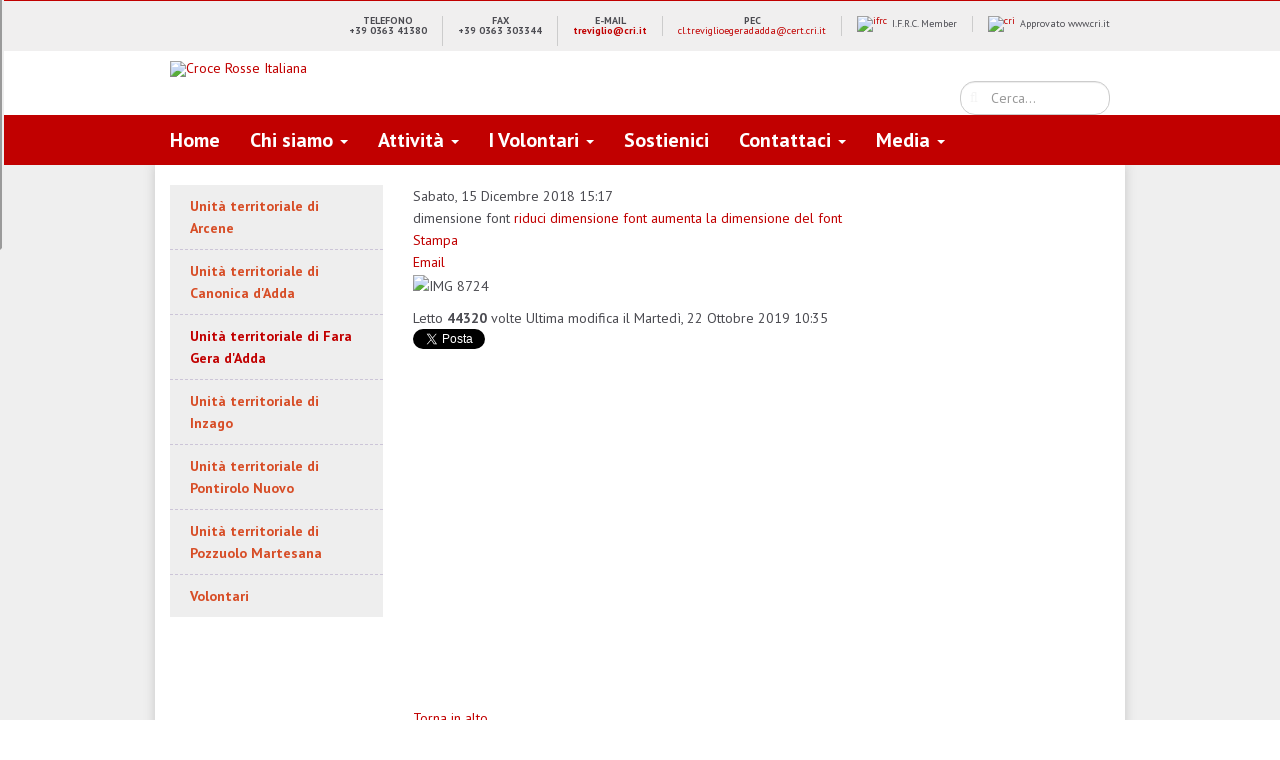

--- FILE ---
content_type: text/html; charset=utf-8
request_url: https://critreviglio.it/i-volontari-2/unit%C3%A0-territoriale-di-fara-gera-d-adda.html
body_size: 6942
content:

<!DOCTYPE html>
<html prefix="og: http://ogp.me/ns#" lang="it-it" dir="ltr"
	  class='com_k2 view-item layout-item itemid-729 j39 mm-hover'>

<head>
	<base href="https://critreviglio.it/i-volontari-2/unit%C3%A0-territoriale-di-fara-gera-d-adda.html" />
	<meta http-equiv="content-type" content="text/html; charset=utf-8" />
	<meta name="title" content="Work in progress" />
	<meta name="author" content="Mirko Gatti" />
	<meta property="og:url" content="https://critreviglio.it/i-volontari-2/unit%C3%A0-territoriale-di-fara-gera-d-adda.html" />
	<meta property="og:title" content="Croce Rossa Treviglio e Geradadda - Work in progress" />
	<meta property="og:type" content="article" />
	<meta property="og:description" content=" " />
	<meta name="description" content=" " />
	<title>Croce Rossa Treviglio e Geradadda - Work in progress</title>
	<link href="/templates/t3_bs3_blank/favicon.ico" rel="shortcut icon" type="image/vnd.microsoft.icon" />
	<link href="https://critreviglio.it/component/search/?Itemid=729&amp;format=opensearch" rel="search" title="Vai Croce Rossa Treviglio e Geradadda" type="application/opensearchdescription+xml" />
	<link href="/templates/t3_bs3_blank/local/css/themes/cri/bootstrap.css" rel="stylesheet" type="text/css" />
	<link href="https://cdnjs.cloudflare.com/ajax/libs/magnific-popup.js/1.1.0/magnific-popup.min.css" rel="stylesheet" type="text/css" />
	<link href="https://cdnjs.cloudflare.com/ajax/libs/simple-line-icons/2.4.1/css/simple-line-icons.min.css" rel="stylesheet" type="text/css" />
	<link href="/components/com_k2/css/k2.css?v=2.9.0" rel="stylesheet" type="text/css" />
	<link href="/media/system/css/modal.css?1bb952d7ab8588cd039e315d3574d63b" rel="stylesheet" type="text/css" />
	<link href="/templates/system/css/system.css" rel="stylesheet" type="text/css" />
	<link href="/templates/t3_bs3_blank/local/css/themes/cri/legacy-grid.css" rel="stylesheet" type="text/css" />
	<link href="/plugins/system/t3/base-bs3/fonts/font-awesome/css/font-awesome.min.css" rel="stylesheet" type="text/css" />
	<link href="/templates/t3_bs3_blank/local/css/themes/cri/template.css" rel="stylesheet" type="text/css" />
	<link href="/templates/t3_bs3_blank/local/css/themes/cri/megamenu.css" rel="stylesheet" type="text/css" />
	<link href="/templates/t3_bs3_blank/fonts/font-awesome/css/font-awesome.min.css" rel="stylesheet" type="text/css" />
	<link href="https://fonts.googleapis.com/css?family=PT+Sans:400,400i,700,700i" rel="stylesheet" type="text/css" />
	<link href="/templates/t3_bs3_blank/local/css/themes/cri/home.css" rel="stylesheet" type="text/css" />
	<link href="https://fonts.googleapis.com/css?family=Open+Sans:300,400,600,700,800" rel="stylesheet" type="text/css" />
	<link href="/media/widgetkit/wk-styles-df0732fa.css" rel="stylesheet" type="text/css" id="wk-styles-css" />
	<style type="text/css">

						/* K2 - Magnific Popup Overrides */
						.mfp-iframe-holder {padding:10px;}
						.mfp-iframe-holder .mfp-content {max-width:100%;width:100%;height:100%;}
						.mfp-iframe-scaler iframe {background:#fff;padding:10px;box-sizing:border-box;box-shadow:none;}
					
	</style>
	<script type="application/json" class="joomla-script-options new">{"csrf.token":"34d91179493160c9cf66cfa440caa67a","system.paths":{"root":"","base":""}}</script>
	<script src="/media/jui/js/jquery.min.js?1bb952d7ab8588cd039e315d3574d63b" type="text/javascript"></script>
	<script src="/media/jui/js/jquery-noconflict.js?1bb952d7ab8588cd039e315d3574d63b" type="text/javascript"></script>
	<script src="/media/jui/js/jquery-migrate.min.js?1bb952d7ab8588cd039e315d3574d63b" type="text/javascript"></script>
	<script src="https://cdnjs.cloudflare.com/ajax/libs/magnific-popup.js/1.1.0/jquery.magnific-popup.min.js" type="text/javascript"></script>
	<script src="/media/k2/assets/js/k2.frontend.js?v=2.9.0&amp;sitepath=/" type="text/javascript"></script>
	<script src="/media/system/js/mootools-core.js?1bb952d7ab8588cd039e315d3574d63b" type="text/javascript"></script>
	<script src="/media/system/js/core.js?1bb952d7ab8588cd039e315d3574d63b" type="text/javascript"></script>
	<script src="/media/system/js/mootools-more.js?1bb952d7ab8588cd039e315d3574d63b" type="text/javascript"></script>
	<script src="/media/system/js/modal.js?1bb952d7ab8588cd039e315d3574d63b" type="text/javascript"></script>
	<script src="/plugins/system/t3/base-bs3/bootstrap/js/bootstrap.js?1bb952d7ab8588cd039e315d3574d63b" type="text/javascript"></script>
	<script src="/plugins/system/t3/base-bs3/js/jquery.tap.min.js" type="text/javascript"></script>
	<script src="/plugins/system/t3/base-bs3/js/script.js" type="text/javascript"></script>
	<script src="/plugins/system/t3/base-bs3/js/menu.js" type="text/javascript"></script>
	<script src="/plugins/system/t3/base-bs3/js/nav-collapse.js" type="text/javascript"></script>
	<script src="/media/system/js/html5fallback.js" type="text/javascript"></script>
	<script src="/media/widgetkit/uikit2-60509858.js" type="text/javascript"></script>
	<script src="/media/widgetkit/wk-scripts-627ee467.js" type="text/javascript"></script>
	<script type="text/javascript">
(function(d){
					  var js, id = 'powr-js', ref = d.getElementsByTagName('script')[0];
					  if (d.getElementById(id)) {return;}
					  js = d.createElement('script'); js.id = id; js.async = true;
					  js.src = 'https://critreviglio.it/plugins/content/powrshortcodes/powr_joomla.js';
					  js.setAttribute('powr-token','Utf9UFzkhM1472562564');
					  js.setAttribute('external-type','joomla');
					  ref.parentNode.insertBefore(js, ref);
					}(document));
		jQuery(function($) {
			SqueezeBox.initialize({});
			initSqueezeBox();
			$(document).on('subform-row-add', initSqueezeBox);

			function initSqueezeBox(event, container)
			{
				SqueezeBox.assign($(container || document).find('.rs_modal').get(), {
					parse: 'rel'
				});
			}
		});

		window.jModalClose = function () {
			SqueezeBox.close();
		};

		// Add extra modal close functionality for tinyMCE-based editors
		document.onreadystatechange = function () {
			if (document.readyState == 'interactive' && typeof tinyMCE != 'undefined' && tinyMCE)
			{
				if (typeof window.jModalClose_no_tinyMCE === 'undefined')
				{
					window.jModalClose_no_tinyMCE = typeof(jModalClose) == 'function'  ?  jModalClose  :  false;

					jModalClose = function () {
						if (window.jModalClose_no_tinyMCE) window.jModalClose_no_tinyMCE.apply(this, arguments);
						tinyMCE.activeEditor.windowManager.close();
					};
				}

				if (typeof window.SqueezeBoxClose_no_tinyMCE === 'undefined')
				{
					if (typeof(SqueezeBox) == 'undefined')  SqueezeBox = {};
					window.SqueezeBoxClose_no_tinyMCE = typeof(SqueezeBox.close) == 'function'  ?  SqueezeBox.close  :  false;

					SqueezeBox.close = function () {
						if (window.SqueezeBoxClose_no_tinyMCE)  window.SqueezeBoxClose_no_tinyMCE.apply(this, arguments);
						tinyMCE.activeEditor.windowManager.close();
					};
				}
			}
		};
		jQuery(function($){ initTooltips(); $("body").on("subform-row-add", initTooltips); function initTooltips (event, container) { container = container || document;$(container).find(".hasTooltip").tooltip({"html": true,"container": "body"});} });
            (function (c, o, k, i, e, s) {
                e = c.createElement(o);
                e.async = !0;
                e.src = k + '?t=' + i;
                
                s = c.getElementsByTagName(o)[0];
                s.parentNode.insertBefore(e, s);
            })(document, 'script', 'https://api.cookielaw-script.it/40b7fec9-60fea03b-8cc86434.js', 'jo');
	</script>

	
<!-- META FOR IOS & HANDHELD -->
	<meta name="viewport" content="width=device-width, initial-scale=1.0, maximum-scale=1.0, user-scalable=no"/>
	<style type="text/stylesheet">
		@-webkit-viewport   { width: device-width; }
		@-moz-viewport      { width: device-width; }
		@-ms-viewport       { width: device-width; }
		@-o-viewport        { width: device-width; }
		@viewport           { width: device-width; }
	</style>
	<script type="text/javascript">
		//<![CDATA[
		if (navigator.userAgent.match(/IEMobile\/10\.0/)) {
			var msViewportStyle = document.createElement("style");
			msViewportStyle.appendChild(
				document.createTextNode("@-ms-viewport{width:auto!important}")
			);
			document.getElementsByTagName("head")[0].appendChild(msViewportStyle);
		}
		//]]>
	</script>
<meta name="HandheldFriendly" content="true"/>
<meta name="apple-mobile-web-app-capable" content="YES"/>
<!-- //META FOR IOS & HANDHELD -->




<!-- Le HTML5 shim and media query for IE8 support -->
<!--[if lt IE 9]>
<script src="//html5shim.googlecode.com/svn/trunk/html5.js"></script>
<script type="text/javascript" src="/plugins/system/t3/base-bs3/js/respond.min.js"></script>
<![endif]-->

<!-- You can add Google Analytics here or use T3 Injection feature -->
	</head>

<body>

<div class="t3-wrapper"> <!-- Need this wrapper for off-canvas menu. Remove if you don't use of-canvas -->

	        

<!-- HEADER -->
<header id="t3-header" class="container-fluid t3-header">
    <!-- TOP HEADER -->
            <div class='row top-header hidden-xs'>
            <div class='container'>
                

<div class="custom"  >
	<div class="row">
<div class="col-sm-3 pull-left hidden-xs">&nbsp;</div>
<div class="col-sm-10 col-xs-12 pull-right">
<ul class="pull-right">
<li><span>TELEFONO</span><span><span>+39 0363 41380</span></span><a href="mailto:treviglio@cri.it"><br /></a></li>
<li><span>FAX</span><span><span>+39 0363 303344</span></span><a href="mailto:treviglio@cri.it"><br /></a></li>
<li><span>E-MAIL<span><a href="mailto:treviglio@cri.it">treviglio@cri.it</a></span></span></li>
<li><span>PEC</span><span><a href="mailto:cl.treviglioegeradadda@cert.cri.it">cl.treviglioegeradadda@cert.cri.it</a></span></li>
<li class="ifrc"><a href="http://www.ifrc.org/" target="_blank"><img src="/images/cri/ifrc.png" alt="ifrc" /></a>I.F.R.C. Member</li>
<li class="cri"><a href="http://www.cri.it/" target="_blank"><img src="/images/cri/cri-logo-mini.png" alt="cri" /></a>Approvato www.cri.it</li>
</ul>
</div>
</div></div>

            </div>
        </div>
    
	<div class="container main-header">
        <div class='row'>
            
    		<!-- LOGO -->
    		<div class="col-xs-12 col-sm-8 logo">
    			<div class="logo-image">
    				<a href="https://critreviglio.it/" title="Croce Rosse Italiana">
    					    						<img class="logo-img img-responsive" src="/images/cri/logo-sito.jpg" alt="Croce Rosse Italiana" />
    					    					    				</a>
    				
    			</div>
    		</div>
    		<!-- //LOGO -->
    
    		    			<div class="hidden-xs col-sm-4">
    				    					<!-- HEAD SEARCH -->
    					<div class="head-search ">
    						<div class="search">
	<form action="/i-volontari-2/unità-territoriale-di-fara-gera-d-adda.html" method="post" class="form-inline form-search">
		<label for="mod-search-searchword" class="element-invisible">Cerca...</label> <input name="searchword" id="mod-search-searchword" maxlength="200"  class="form-control search-query" type="search" size="20" placeholder="Cerca..." />		<input type="hidden" name="task" value="search" />
		<input type="hidden" name="option" value="com_search" />
		<input type="hidden" name="Itemid" value="729" />
	</form>
</div>

    					</div>
    					<!-- //HEAD SEARCH -->
    				    
    				    			</div>
    		    
    	</div>
	</div>
	
    <nav id="t3-mainnav" class="wrap navbar navbar-default t3-mainnav row">
        <div class="container">
    
            <!-- Brand and toggle get grouped for better mobile display -->
            <div class="navbar-header">
            
                                                        <button type="button" class="navbar-toggle" data-toggle="collapse" data-target=".t3-navbar-collapse">
                        <i class="fa fa-bars"></i>
                    </button>
                    
                    
            </div>
    
                            <div class="t3-navbar-collapse navbar-collapse collapse"></div>
                
            <div class="t3-navbar navbar-collapse collapse">
                <div  class="t3-megamenu animate slide"  data-duration="400" data-responsive="true">
<ul itemscope itemtype="http://www.schema.org/SiteNavigationElement" class="nav navbar-nav level0">
<li itemprop='name'  data-id="101" data-level="1">
<a itemprop='url' class="" href="/"   data-target="#">Home </a>

</li>
<li itemprop='name' class="dropdown mega" data-id="569" data-level="1">
<a itemprop='url' class=" dropdown-toggle" href="/chi-siamo.html"   data-target="#" data-toggle="dropdown">Chi siamo <em class="caret"></em></a>

<div class="nav-child dropdown-menu mega-dropdown-menu"  ><div class="mega-dropdown-inner">
<div class="row">
<div class="col-xs-12 mega-col-nav" data-width="12"><div class="mega-inner">
<ul itemscope itemtype="http://www.schema.org/SiteNavigationElement" class="mega-nav level1">
<li itemprop='name'  data-id="570" data-level="2">
<a itemprop='url' class="" href="/chi-siamo/storia-e-principi.html"   data-target="#">Storia e principi </a>

</li>
<li itemprop='name'  data-id="571" data-level="2">
<a itemprop='url' class="" href="/chi-siamo/statuto.html"   data-target="#">Statuto </a>

</li>
<li itemprop='name'  data-id="572" data-level="2">
<a itemprop='url' class="" href="/chi-siamo/vision-e-mission.html"   data-target="#">Vision e mission </a>

</li>
<li itemprop='name'  data-id="629" data-level="2">
<a itemprop='url' class="" href="/chi-siamo/struttura.html"   data-target="#">Struttura </a>

</li>
<li itemprop='name'  data-id="707" data-level="2">
<a itemprop='url' class="" href="/chi-siamo/scopri-la-nostra-sede.html"   data-target="#">Scopri la nostra sede </a>

</li>
<li itemprop='name'  data-id="708" data-level="2">
<a itemprop='url' class="" href="/chi-siamo/scopri-un-ambulanza.html"   data-target="#">Scopri un'ambulanza </a>

</li>
</ul>
</div></div>
</div>
</div></div>
</li>
<li itemprop='name' class="dropdown mega" data-id="573" data-level="1">
<a itemprop='url' class=" dropdown-toggle" href="/attivita.html"   data-target="#" data-toggle="dropdown">Attività <em class="caret"></em></a>

<div class="nav-child dropdown-menu mega-dropdown-menu"  ><div class="mega-dropdown-inner">
<div class="row">
<div class="col-xs-12 mega-col-nav" data-width="12"><div class="mega-inner">
<ul itemscope itemtype="http://www.schema.org/SiteNavigationElement" class="mega-nav level1">
<li itemprop='name'  data-id="632" data-level="2">
<a itemprop='url' class="" href="/attivita/salute.html"   data-target="#">Salute </a>

</li>
<li itemprop='name'  data-id="633" data-level="2">
<a itemprop='url' class="" href="/attivita/sociale.html"   data-target="#">Sociale </a>

</li>
<li itemprop='name'  data-id="634" data-level="2">
<a itemprop='url' class="" href="/attivita/emergenze.html"   data-target="#">Emergenze </a>

</li>
<li itemprop='name'  data-id="635" data-level="2">
<a itemprop='url' class="" href="/attivita/principi-e-valori.html"   data-target="#">Principi e Valori </a>

</li>
<li itemprop='name'  data-id="636" data-level="2">
<a itemprop='url' class="" href="/attivita/giovani.html"   data-target="#">Giovani </a>

</li>
<li itemprop='name'  data-id="637" data-level="2">
<a itemprop='url' class="" href="/attivita/sviluppo.html"   data-target="#">Sviluppo </a>

</li>
<li itemprop='name'  data-id="706" data-level="2">
<a itemprop='url' class="" href="/attivita/attività-locali.html"   data-target="#">Attività locali </a>

</li>
</ul>
</div></div>
</div>
</div></div>
</li>
<li itemprop='name' class="active dropdown mega" data-id="627" data-level="1">
<a itemprop='url' class=" dropdown-toggle" href="/i-volontari-2.html"   data-target="#" data-toggle="dropdown">I Volontari <em class="caret"></em></a>

<div class="nav-child dropdown-menu mega-dropdown-menu"  ><div class="mega-dropdown-inner">
<div class="row">
<div class="col-xs-12 mega-col-nav" data-width="12"><div class="mega-inner">
<ul itemscope itemtype="http://www.schema.org/SiteNavigationElement" class="mega-nav level1">
<li itemprop='name'  data-id="728" data-level="2">
<a itemprop='url' class="" href="/i-volontari-2/unità-territoriale-di-arcene.html"   data-target="#">Unità territoriale di Arcene </a>

</li>
<li itemprop='name'  data-id="730" data-level="2">
<a itemprop='url' class="" href="/i-volontari-2/unità-territoriale-di-canonica-dadda.html"   data-target="#">Unità territoriale di Canonica d'Adda </a>

</li>
<li itemprop='name' class="current active" data-id="729" data-level="2">
<a itemprop='url' class="" href="/i-volontari-2/unità-territoriale-di-fara-gera-d-adda.html"   data-target="#">Unità territoriale di Fara Gera d'Adda </a>

</li>
<li itemprop='name'  data-id="726" data-level="2">
<a itemprop='url' class="" href="/i-volontari-2/unità-territoriale-di-inzago.html"   data-target="#">Unità territoriale di Inzago </a>

</li>
<li itemprop='name'  data-id="727" data-level="2">
<a itemprop='url' class="" href="/i-volontari-2/unità-territoriale-di-pontirolo-nuovo.html"   data-target="#">Unità territoriale di Pontirolo Nuovo </a>

</li>
<li itemprop='name'  data-id="731" data-level="2">
<a itemprop='url' class="" href="/i-volontari-2/unità-territoriale-di-pozzuolo-martesana.html"   data-target="#">Unità territoriale di Pozzuolo Martesana </a>

</li>
<li itemprop='name'  data-id="733" data-level="2">
<a itemprop='url' class="" href="http://critreviglio.it/i-volontari-2.html"   data-target="#">Volontari</a>

</li>
</ul>
</div></div>
</div>
</div></div>
</li>
<li itemprop='name'  data-id="611" data-level="1">
<a itemprop='url' class="" href="/sostienici.html"   data-target="#">Sostienici </a>

</li>
<li itemprop='name' class="dropdown mega" data-id="608" data-level="1">
<a itemprop='url' class=" dropdown-toggle" href="/contattaci.html"   data-target="#" data-toggle="dropdown">Contattaci <em class="caret"></em></a>

<div class="nav-child dropdown-menu mega-dropdown-menu"  ><div class="mega-dropdown-inner">
<div class="row">
<div class="col-xs-12 mega-col-nav" data-width="12"><div class="mega-inner">
<ul itemscope itemtype="http://www.schema.org/SiteNavigationElement" class="mega-nav level1">
<li itemprop='name' class="dropdown-submenu mega" data-id="709" data-level="2">
<a itemprop='url' class="" href="/contattaci/servizi.html"   data-target="#">Servizi </a>

<div class="nav-child dropdown-menu mega-dropdown-menu"  ><div class="mega-dropdown-inner">
<div class="row">
<div class="col-xs-12 mega-col-nav" data-width="12"><div class="mega-inner">
<ul itemscope itemtype="http://www.schema.org/SiteNavigationElement" class="mega-nav level2">
<li itemprop='name'  data-id="710" data-level="3">
<a itemprop='url' class="" href="/contattaci/servizi/servizi-sportivi-e-manifestazioni.html"   data-target="#">Per servizi sportivi e manifestazioni </a>

</li>
<li itemprop='name'  data-id="711" data-level="3">
<a itemprop='url' class="" href="/contattaci/servizi/per-servizi-di-trasport.html"   data-target="#">Per servizi di trasporto </a>

</li>
<li itemprop='name'  data-id="712" data-level="3">
<a itemprop='url' class="" href="/contattaci/servizi/per-corsi-blsd.html"   data-target="#">Per corsi BLSD </a>

</li>
<li itemprop='name'  data-id="713" data-level="3">
<a itemprop='url' class="" href="/contattaci/servizi/per-corsi-sanitari-e-legge-81-2008.html"   data-target="#">Per corsi sanitari e Legge 81/2008 </a>

</li>
</ul>
</div></div>
</div>
</div></div>
</li>
<li itemprop='name' class="dropdown-submenu mega" data-id="714" data-level="2">
<a itemprop='url' class="" href="/contattaci/sedi.html"   data-target="#">Sedi </a>

<div class="nav-child dropdown-menu mega-dropdown-menu"  ><div class="mega-dropdown-inner">
<div class="row">
<div class="col-xs-12 mega-col-nav" data-width="12"><div class="mega-inner">
<ul itemscope itemtype="http://www.schema.org/SiteNavigationElement" class="mega-nav level2">
<li itemprop='name'  data-id="715" data-level="3">
<a itemprop='url' class="" href="/contattaci/sedi/sede-di-treviglio.html"   data-target="#">Sede di Treviglio </a>

</li>
<li itemprop='name'  data-id="718" data-level="3">
<a itemprop='url' class="" href="/contattaci/sedi/unità-territoriale-di-arcene.html"   data-target="#">Unità territoriale di Arcene </a>

</li>
<li itemprop='name'  data-id="720" data-level="3">
<a itemprop='url' class="" href="/contattaci/sedi/unità-territoriale-di-canonica-d-adda.html"   data-target="#">Unità territoriale di Canonica d'Adda </a>

</li>
<li itemprop='name'  data-id="719" data-level="3">
<a itemprop='url' class="" href="/contattaci/sedi/unità-territoriale-di-fara-gera-d-adda.html"   data-target="#">Unità territoriale di Fara Gera d'Adda </a>

</li>
<li itemprop='name'  data-id="716" data-level="3">
<a itemprop='url' class="" href="/contattaci/sedi/unità-territoriale-di-inzago.html"   data-target="#">Unità territoriale di Inzago </a>

</li>
<li itemprop='name'  data-id="717" data-level="3">
<a itemprop='url' class="" href="/contattaci/sedi/unità-territoriale-di-pontirolo-nuovo.html"   data-target="#">Unità territoriale di Pontirolo Nuovo </a>

</li>
<li itemprop='name'  data-id="721" data-level="3">
<a itemprop='url' class="" href="/contattaci/sedi/unità-territoriale-di-pozzuolo-martesana.html"   data-target="#">Unità territoriale di Pozzuolo Martesana </a>

</li>
</ul>
</div></div>
</div>
</div></div>
</li>
<li itemprop='name'  data-id="751" data-level="2">
<a itemprop='url' class="" href="/contattaci/responsabili.html"   data-target="#">Responsabili </a>

</li>
</ul>
</div></div>
</div>
</div></div>
</li>
<li itemprop='name' class="dropdown mega" data-id="722" data-level="1">
<a itemprop='url' class=" dropdown-toggle" href="/documenti-e-media.html"   data-target="#" data-toggle="dropdown">Media <em class="caret"></em></a>

<div class="nav-child dropdown-menu mega-dropdown-menu"  ><div class="mega-dropdown-inner">
<div class="row">
<div class="col-xs-12 mega-col-nav" data-width="12"><div class="mega-inner">
<ul itemscope itemtype="http://www.schema.org/SiteNavigationElement" class="mega-nav level1">
<li itemprop='name'  data-id="723" data-level="2">
<a itemprop='url' class="" href="/documenti-e-media/archivio-fotografico.html"   data-target="#">Archivio fotografico </a>

</li>
<li itemprop='name'  data-id="724" data-level="2">
<a itemprop='url' class="" href="/documenti-e-media/archivio-video.html"   data-target="#">Archivio video </a>

</li>
<li itemprop='name'  data-id="725" data-level="2">
<a itemprop='url' class="" href="/documenti-e-media/documenti.html"   data-target="#">Documenti </a>

</li>
</ul>
</div></div>
</div>
</div></div>
</li>
</ul>
</div>

            </div>
    
        </div>
    </nav>
    
</header>
<div class='header-placeholder'></div>

<script>
    jQuery(function(){
        var $ = jQuery;
        
        $('header#t3-header').affix({
            offset: {
                top: 0
            }
        });
        $('header#t3-header').on('affix.bs.affix', function(){
            $("div.header-placeholder").height($("header").height()).show();
        });
        $('header#t3-header').on('affix-top.bs.affix', function(){
            $("div.header-placeholder").hide();
        });
    });
</script>
<!-- //HEADER -->

	
<div class="wrapper">
    
    
    <div class="container">
        <div class="row xs-flex flex-wrap">
            
            <aside class='col-lg-3 col-md-3 col-xs-12  '>
                <div class="t3-module module " id="Mod179"><div class="module-inner"><div class="module-ct"><ul class="nav  nav-pills nav-stacked menu">
<li class="item-728"><a href="/i-volontari-2/unità-territoriale-di-arcene.html" >Unità territoriale di Arcene</a></li><li class="item-730"><a href="/i-volontari-2/unità-territoriale-di-canonica-dadda.html" >Unità territoriale di Canonica d'Adda</a></li><li class="item-729 current active"><a href="/i-volontari-2/unità-territoriale-di-fara-gera-d-adda.html" >Unità territoriale di Fara Gera d'Adda</a></li><li class="item-726"><a href="/i-volontari-2/unità-territoriale-di-inzago.html" >Unità territoriale di Inzago</a></li><li class="item-727"><a href="/i-volontari-2/unità-territoriale-di-pontirolo-nuovo.html" >Unità territoriale di Pontirolo Nuovo</a></li><li class="item-731"><a href="/i-volontari-2/unità-territoriale-di-pozzuolo-martesana.html" >Unità territoriale di Pozzuolo Martesana</a></li><li class="item-733">	<a href="http://critreviglio.it/i-volontari-2.html" >Volontari</a></li></ul>
</div></div></div>
            </aside>
            
            <div class='col-lg-9 col-md-9 col-xs-12 content'>
        
                                <div id="system-message-container">
	</div>

                                

<!-- Start K2 Item Layout -->
<span id="startOfPageId69"></span>

<div id="k2Container" class="itemView">

	<!-- Plugins: BeforeDisplay -->
	
	<!-- K2 Plugins: K2BeforeDisplay -->
	
	<div class="itemHeader">

		<!-- Date created -->
	<span class="itemDateCreated">
		Sabato, 15 Dicembre 2018 15:17	</span>
	
	
	
	</div>

	<!-- Plugins: AfterDisplayTitle -->
	
	<!-- K2 Plugins: K2AfterDisplayTitle -->
	
		<div class="itemToolbar">
		<ul>
						<!-- Font Resizer -->
			<li>
				<span class="itemTextResizerTitle">dimensione font</span>
				<a href="#" id="fontDecrease">
					<span>riduci dimensione font</span>
				</a>
				<a href="#" id="fontIncrease">
					<span>aumenta la dimensione del font</span>
				</a>
			</li>
			
						<!-- Print Button -->
			<li>
				<a class="itemPrintLink" rel="nofollow" href="/chi-siamo/scopri-la-nostra-sede.html?tmpl=component&amp;print=1" onclick="window.open(this.href,'printWindow','width=900,height=600,location=no,menubar=no,resizable=yes,scrollbars=yes'); return false;">
					<span>Stampa</span>
				</a>
			</li>
			
						<!-- Email Button -->
			<li>
				<a class="itemEmailLink" rel="nofollow" href="/component/mailto/?tmpl=component&amp;template=t3_bs3_blank&amp;link=03c06df8d54e77f6abad3038fd9df1cdda61ef3b" onclick="window.open(this.href,'emailWindow','width=400,height=350,location=no,menubar=no,resizable=no,scrollbars=no'); return false;">
					<span>Email</span>
				</a>
			</li>
			
			
			
			
					</ul>
		<div class="clr"></div>
	</div>
	
	
	<div class="itemBody">

		<!-- Plugins: BeforeDisplayContent -->
		
		<!-- K2 Plugins: K2BeforeDisplayContent -->
		
		
		
		<!-- Item text -->
		<div class="itemFullText">
			<p><img alt="IMG 8724" src="/images/IMG_8724.PNG" /></p>		</div>

		
		<div class="clr"></div>

		
				<div class="itemContentFooter">

						<!-- Item Hits -->
			<span class="itemHits">
				Letto <b>44320</b> volte			</span>
			
						<!-- Item date modified -->
			<span class="itemDateModified">
				Ultima modifica il Martedì, 22 Ottobre 2019 10:35			</span>
			
			<div class="clr"></div>
		</div>
		
		<!-- Plugins: AfterDisplayContent -->
		
		<!-- K2 Plugins: K2AfterDisplayContent -->
		
		<div class="clr"></div>

	</div>

		<!-- Social sharing -->
	<div class="itemSocialSharing">

				<!-- Twitter Button -->
		<div class="itemTwitterButton">
			<a href="https://twitter.com/share" class="twitter-share-button" data-lang="it-it" data-via="">Tweet</a>
			<script>!function(d,s,id){var js,fjs=d.getElementsByTagName(s)[0],p=/^http:/.test(d.location)?'http':'https';if(!d.getElementById(id)){js=d.createElement(s);js.id=id;js.src=p+'://platform.twitter.com/widgets.js';fjs.parentNode.insertBefore(js,fjs);}}(document, 'script', 'twitter-wjs');</script>
		</div>
		
				<!-- Facebook Button -->
		<div class="itemFacebookButton">
			<div id="fb-root"></div>
			<script>(function(d,s,id){var js,fjs=d.getElementsByTagName(s)[0];if(d.getElementById(id)) return;js=d.createElement(s);js.id=id;js.src="//connect.facebook.net/it_IT/sdk.js#xfbml=1&version=v2.5";fjs.parentNode.insertBefore(js,fjs);}(document,'script','facebook-jssdk'));</script>
			<div class="fb-like" data-width="200" data-layout="button_count" data-action="like" data-show-faces="false" data-share="false"></div>
		</div>
		
				<!-- Google +1 Button -->
		<div class="itemGooglePlusOneButton">
			<div class="g-plusone" data-size="medium"></div>
			<script>window.___gcfg={lang:'it-IT'};(function(){var po=document.createElement('script');po.type='text/javascript';po.async=true;po.src='https://apis.google.com/js/platform.js';var s=document.getElementsByTagName('script')[0];s.parentNode.insertBefore(po,s);})();</script>
		</div>
		
		<div class="clr"></div>

	</div>
	
		<div class="itemLinks">

		
		
		
		<div class="clr"></div>
	</div>
	
	
	
	
	
	<div class="clr"></div>

	
	
	
	<!-- Plugins: AfterDisplay -->
	
	<!-- K2 Plugins: K2AfterDisplay -->
	
	
	
		<div class="itemBackToTop">
		<a class="k2Anchor" href="/chi-siamo/scopri-la-nostra-sede.html#startOfPageId69">
			Torna in alto		</a>
	</div>
	
	<div class="clr"></div>

</div>
<!-- End K2 Item Layout -->

<!-- JoomlaWorks "K2" (v2.9.0) | Learn more about K2 at http://getk2.org -->


        
            </div>
        </div>
    </div>
</div>
	
<!-- FOOTER -->
<footer id="t3-footer" class="wrap t3-footer">
    
    <div class="pre-footer">
			<!-- FOOT NAVIGATION -->
		<div class="container">
				<!-- SPOTLIGHT -->
	<div class="t3-spotlight t3-footnav  row">
					<div class=" col-lg-6 col-md-6 col-sm-6 col-xs-12">
								<div class="t3-module module " id="Mod172"><div class="module-inner"><div class="module-ct">

<div class="custom"  >
	<p><a href="/comitato-trasparente/item/79.html">Comitato trasparente »</a></p></div>
</div></div></div>
							</div>
					<div class=" col-lg-6 col-md-6 col-sm-6 col-xs-12">
								<div class="t3-module module " id="Mod138"><div class="module-inner"><div class="module-ct">

<div class="custom"  >
	<p style="text-align: right;"><a href="https://www.iubenda.com/privacy-policy/12327001" class="iubenda-nostyle iubenda-embed" title="Privacy Policy ">Privacy Policy</a><script type="text/javascript">(function (w,d) {var loader = function () {var s = d.createElement("script"), tag = d.getElementsByTagName("script")[0]; s.src="https://cdn.iubenda.com/iubenda.js"; tag.parentNode.insertBefore(s,tag);}; if(w.addEventListener){w.addEventListener("load", loader, false);}else if(w.attachEvent){w.attachEvent("onload", loader);}else{w.onload = loader;}})(window, document);</script> | Aiuto alla navigazione</p></div>
</div></div></div>
							</div>
			</div>
<!-- SPOTLIGHT -->		</div>
		<!-- //FOOT NAVIGATION -->
	    </div>
    
    <div class="container real-footer">
        <div class="row">
            <div class="col-sm-12 col-xs-12 ">
                

<div class="custom"  >
	<p>Copyright © 2018 All Rights Reserved - CRI Comitato di Treviglio e Geradadda - Viale Abate Crippa, 34/B Treviglio (Bg) - Tel.:+39 0363 41380 - Fax: +39 0363 303344 - P.iva e CF: 03953910167 - E-mail:&nbsp;<a class="moz-txt-link-abbreviated" href="mailto:treviglio@cri.it">treviglio@cri.it</a></p></div>

            </div>
        </div>
    </div>

</footer>
<!-- //FOOTER -->
</div>


</body>
</html>

--- FILE ---
content_type: text/html; charset=utf-8
request_url: https://accounts.google.com/o/oauth2/postmessageRelay?parent=https%3A%2F%2Fcritreviglio.it&jsh=m%3B%2F_%2Fscs%2Fabc-static%2F_%2Fjs%2Fk%3Dgapi.lb.en.W5qDlPExdtA.O%2Fd%3D1%2Frs%3DAHpOoo8JInlRP_yLzwScb00AozrrUS6gJg%2Fm%3D__features__
body_size: 162
content:
<!DOCTYPE html><html><head><title></title><meta http-equiv="content-type" content="text/html; charset=utf-8"><meta http-equiv="X-UA-Compatible" content="IE=edge"><meta name="viewport" content="width=device-width, initial-scale=1, minimum-scale=1, maximum-scale=1, user-scalable=0"><script src='https://ssl.gstatic.com/accounts/o/2580342461-postmessagerelay.js' nonce="WxLhl2l5YbnZ5A7X77lHmQ"></script></head><body><script type="text/javascript" src="https://apis.google.com/js/rpc:shindig_random.js?onload=init" nonce="WxLhl2l5YbnZ5A7X77lHmQ"></script></body></html>